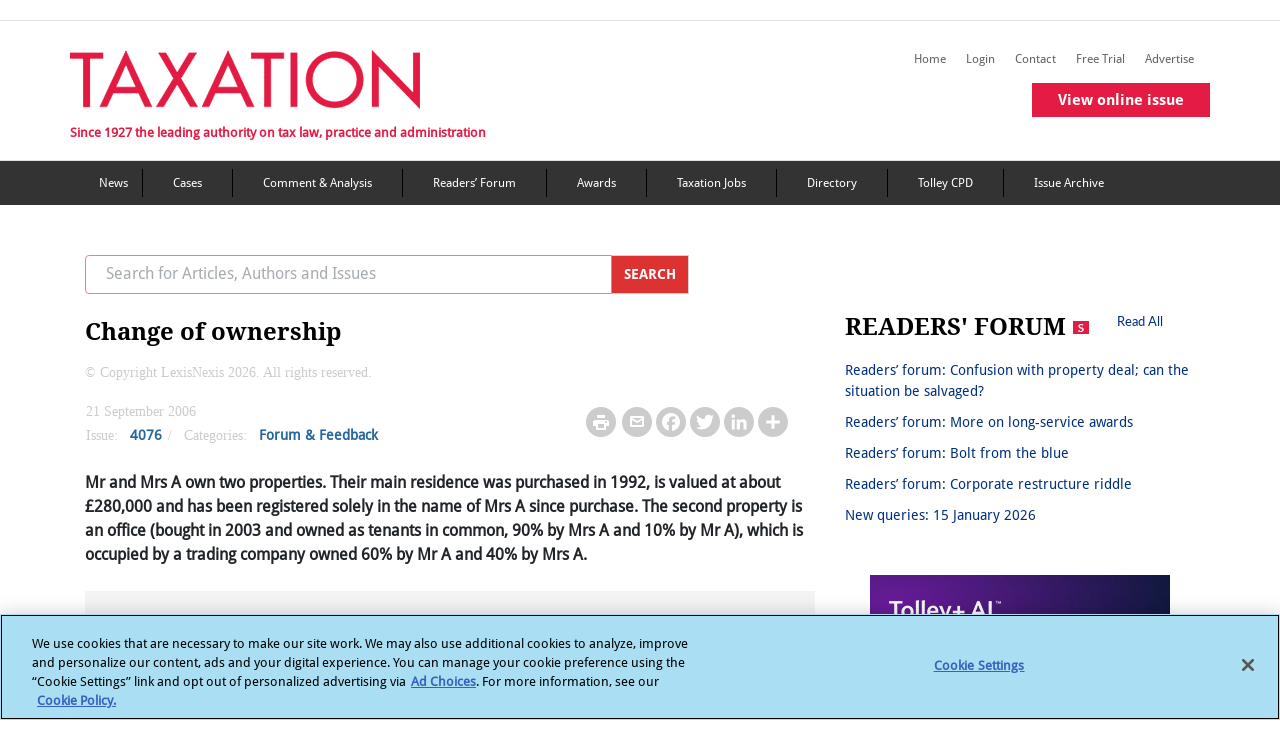

--- FILE ---
content_type: text/html; charset=utf-8
request_url: https://www.google.com/recaptcha/api2/aframe
body_size: 267
content:
<!DOCTYPE HTML><html><head><meta http-equiv="content-type" content="text/html; charset=UTF-8"></head><body><script nonce="bNowJRRNV-dzhC-aiqfZqQ">/** Anti-fraud and anti-abuse applications only. See google.com/recaptcha */ try{var clients={'sodar':'https://pagead2.googlesyndication.com/pagead/sodar?'};window.addEventListener("message",function(a){try{if(a.source===window.parent){var b=JSON.parse(a.data);var c=clients[b['id']];if(c){var d=document.createElement('img');d.src=c+b['params']+'&rc='+(localStorage.getItem("rc::a")?sessionStorage.getItem("rc::b"):"");window.document.body.appendChild(d);sessionStorage.setItem("rc::e",parseInt(sessionStorage.getItem("rc::e")||0)+1);localStorage.setItem("rc::h",'1768812424175');}}}catch(b){}});window.parent.postMessage("_grecaptcha_ready", "*");}catch(b){}</script></body></html>